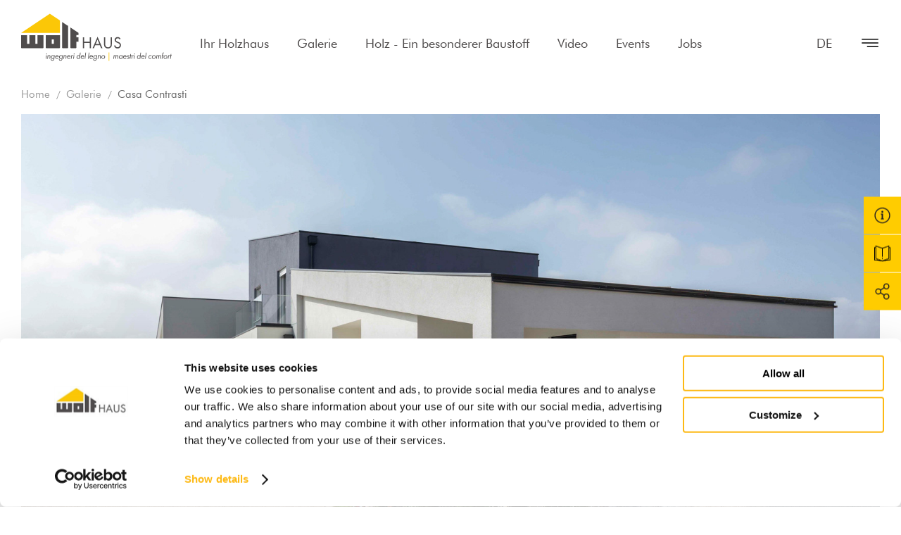

--- FILE ---
content_type: text/html; charset=UTF-8
request_url: https://www.wolfhaus.it/de/galerie/villa-unifamiliare-forli-cesena-2
body_size: 10197
content:
<!DOCTYPE html>
<html class="uk-overflow-hidden " lang="de">
<head>
    <meta charset="utf-8">
    <meta http-equiv="X-UA-Compatible" content="IE=edge,chrome=1">
    <title>Einfamilienhaus in der Provinz Forl&igrave; Cesena - Wolf Haus</title>
    <meta name="description" content="Einfamilienhaus in Fertigbauweise in der Provinz Forl&igrave; Cesena, verschiedene Ausf&uuml;hrungsstile m&ouml;glich. Wir bauen in ganz Italien!">
                                    <meta name="viewport" content="width=device-width, initial-scale=1.0">
        <link rel="shortcut icon" href="/frontend/images/favicons/favicon.ico?id=65bb495b529f270f3016">
        <link rel="apple-touch-icon" sizes="180x180" href="/frontend/images/favicons/apple-touch-icon.png?id=4e68aed2dd870988e7ed">
        <link rel="icon" type="image/png" sizes="32x32" href="/frontend/images/favicons/favicon-32x32.png?id=433256ded375d85fbe2e">
        <link rel="icon" type="image/png" sizes="16x16" href="/frontend/images/favicons/favicon-16x16.png?id=484d6273e20fbfac5817">
        <link rel="icon" href="/frontend/images/favicons/favicon-16x16.png?id=484d6273e20fbfac5817">
        <link rel="mask-icon" href="/frontend/images/favicons/safari-pinned-tab.svg?id=a99f30fd1a2fff265f05">
        <meta property="og:site_name" content="Wolf Haus" />
    
    <meta property="og:title" content="Einfamilienhaus in der Provinz Forl&igrave; Cesena - Wolf Haus" />
    <meta property="og:type" content="website" />
    <meta property="og:image" content="https://www.wolfhaus.it/cache/media/2020/04/wolf_haus_160742-copertina_2__1032.jpg/2a7e484a7c93701819e43ec993d07207.jpg" />
    <meta property="og:image:width" content="700" />
    <meta property="og:image:height" content="352" />

    <link rel="alternate" href="https://www.wolfhaus.it/gallery-case-in-legno/villa-unifamiliare-forli-cesena-2" hreflang="it">
    <link rel="alternate" href="https://www.wolfhaus.it/de/galerie/villa-unifamiliare-forli-cesena-2" hreflang="de">
    <link rel="canonical" href="https://www.wolfhaus.it/de/galerie/villa-unifamiliare-forli-cesena-2">
    <link rel="alternate" href="https://www.wolfhaus.it/fr/galerie/villa-unifamiliale-forli-cesena-2" hreflang="fr">
    <link rel="alternate" href="https://www.wolfhaus.it/en/gallery-case-in-legno/villa-single-family-forli-cesena-2" hreflang="en">    <link rel="preconnect" href="https://www.googletagmanager.com/" crossorigin="anonymous">
    <link rel="preload stylesheet" as="style" type="text/css" href="/frontend/css/style-restyling.css?id=c6e2332b4993ae5dc7be">
            <script type="application/ld+json">{"@context":"http://schema.org","@type":"WebSite","name":"Wolf Haus","url":"https://www.wolfhaus.it"}</script>
    <script type="application/ld+json">{"@context":"http://schema.org","@type":"Organization","name":"Wolf System S.r.l.","url":"https://www.wolfhaus.it","logo":"https://www.wolfhaus.it/frontend/images/logos/400-logo.jpg?id=74b49906cd7de64b0847","sameAs":["https://www.facebook.com/WolfHausItalia","https://www.youtube.com/user/wolfhausTV"],"address":{"@type":"PostalAddress","streetAddress":"Zona Industriale Wolf","addressLocality":"Campo di Trens","addressRegion":"Bolzano","postalCode":"39040","addressCountry":"Italia"},"contactPoint":{"@type":"ContactPoint","telephone":"+39 0472064000","email":"info@wolfhaus.it","contactType":"customer service"}}</script>
            
            <!-- DataLayer -->
        <script>
            window.dataLayer = window.dataLayer || [];
            dataLayer = [{"uri":"de\/galerie\/villa-unifamiliare-forli-cesena-2","url":"https:\/\/www.wolfhaus.it\/de\/galerie\/villa-unifamiliare-forli-cesena-2","environment":"production","locale":"de"}];
                    </script>
        <!-- End DataLayer -->
        <!-- Google Tag Manager -->
        <script>(function (w, d, s, l, i) {
                w[l] = w[l] || [];
                w[l].push({
                    'gtm.start':
                        new Date().getTime(), event: 'gtm.js'
                });
                var f = d.getElementsByTagName(s)[0],
                    j = d.createElement(s), dl = l != 'dataLayer' ? '&l=' + l : '';
                j.async = true;
                j.src =
                    'https://www.googletagmanager.com/gtm.js?id=' + i + dl;
                f.parentNode.insertBefore(j, f);
            })(window, document, 'script', 'dataLayer', 'GTM-57VT23M');</script>
        <!-- End Google Tag Manager -->
    </head>
 <body class="uk-overflow-hidden">
            <!-- Google Tag Manager (noscript) -->
        <noscript>
            <iframe src="https://www.googletagmanager.com/ns.html?id=GTM-57VT23M" height="0" width="0" style="display:none;visibility:hidden"></iframe>
        </noscript>
        <!-- End Google Tag Manager (noscript) -->
        
    <div class="search__container" hidden>
    <div class="search__content">
        <div class="uk-container uk-position-relative">
            <form class="uk-search uk-width-1-1">
                <span uk-search-icon></span>
                <input class="uk-search-input" type="search" placeholder="Auf dieser Webseite suchen...">
            </form>
            <span uk-close uk-toggle="target: .search__container; animation: uk-animation-fade;"></span>
        </div>
    </div>
    <div class="search__overlay" uk-toggle="target: .search__container; animation: uk-animation-fade;"></div>
</div>
<div id="overlay-menu" class="overlay-menu" hidden>
    <div class="overlay-menu__container">
        <div class="overlay-menu__container-inner">
            <div class="overlay-menu__body">
                <div class="uk-container uk-container-small">
                    <div class="uk-grid">
                        <div class="uk-width-1-2@tablet uk-width-1-2@m">
                            <ul class="uk-navbar-nav overlay-menu__main" data-slug="main">
                        <li class=" ">
            <a href="https://www.wolfhaus.it/de/ihr-holzhaus" title="Ihr Holzhaus - Wolf Haus Bio-H&auml;user">Ihr Holzhaus</a>
                    </li>
                            <li class=" ">
            <a href="https://www.wolfhaus.it/de/gallery" title="Galerie - Wolf Haus Holzbau">Galerie</a>
                    </li>
                            <li class=" ">
            <a href="https://www.wolfhaus.it/de/holz-ein-besonderer-baustoff" title="Holz - Ein besonderer Baustoff - Wolf Haus &Ouml;kologischer Wohnbau">Holz - Ein besonderer Baustoff</a>
                    </li>
                            <li class=" ">
            <a href="https://www.wolfhaus.it/de/video-gallery" title="Video - Wolf Haus Holz-Fertigbau">Video</a>
                    </li>
                            <li class=" ">
            <a href="https://www.wolfhaus.it/de/events-in-ihrer-nahe" title="Events - Wolf Haus Bio-H&auml;user">Events</a>
                    </li>
                            <li class=" uk-hidden-header uk-hidden-overlay">
            <a href="https://www.wolfhaus.it/de/gibt-es-bereits-einen-entwurf" title="Gibt es bereits einen Entwurf? - Wolf Haus Bio-H&auml;user">Gibt es bereits einen Entwurf?</a>
                    </li>
                            <li class=" ">
            <a href="https://job.wolfsystem.it/" title="Jobs - Wolf Haus Bio-H&auml;user">Jobs</a>
                    </li>
            </ul>
                        </div>
                        <div class="uk-width-1-2@tablet uk-width-1-2@m">
                            <ul class="uk-navbar-nav overlay-menu__secondary" data-slug="secondary">
                        <li class=" ">
            <a href="https://www.wolfhaus.it/de/firma" title="Firma - Wolf Haus Bio-H&auml;user">Firma</a>
                    </li>
                            <li class=" ">
            <a href="https://www.wolfhaus.it/de/bausysteme" title="Bausysteme - Wolf Haus Holzbau">Bausysteme</a>
                    </li>
                            <li class=" ">
            <a href="https://www.wolfhaus.it/de/ihr-holzhaus?_locale=de" title="Preisklasse - Wolf Haus &Ouml;kologischer Wohnbau">Preisklasse</a>
                    </li>
                            <li class=" ">
            <a href="https://www.wolfhaus.it/de/treedom" title="Nachhaltigkeit - Wolf Haus Holz-Fertigbau">Nachhaltigkeit</a>
                    </li>
                            <li class=" ">
            <a href="https://www.wolfhaus.it/de/partnership/immobilienangebote" title="Immobilienvorschl&auml;ge - Wolf Haus Bio-H&auml;user">Immobilienvorschl&auml;ge</a>
                    </li>
                            <li class=" ">
            <a href="https://www.wolfhaus.it/de/partnership" title="Partner - Wolf Haus Bio-H&auml;user">Partner</a>
                    </li>
                            <li class=" ">
            <a href="https://www.wolfhaus.it/de/media" title="Media - Wolf Haus Bio-H&auml;user">Media</a>
                    </li>
                            <li class=" ">
            <a href="https://www.wolfhaus.it/de/messen" title="Messen - Wolf Haus Bio-H&auml;user">Messen</a>
                    </li>
                            <li class=" ">
            <a href="https://www.wolfhaus.it/de/news" title="News - Wolf Haus Bio-H&auml;user">News</a>
                    </li>
                            <li class=" ">
            <a href="https://www.wolfhaus.it/de/kontakt" title="Kontakt - Wolf Haus Bio-H&auml;user">Kontakt</a>
                    </li>
            </ul>
                        </div>
                    </div>
                    <div class="overlay-menu__service uk-flex-middle" uk-grid>
                        <div class="uk-width-1-2@tablet uk-width-1-2@m uk-light">
                            <div uk-grid>
                                <a href="tel:+390472064000" title="+39 0472 064000 - Wolf Haus" class="overlay-menu__icon-link"><div class="icon"><svg><use xlink:href="#icon-phone"></use></svg></div>+39 0472 064000</a>
                                <a href="https://www.wolfhaus.it/de/kontakt" title="Katalog anfordern - Wolf Haus Bio-H&auml;user" class="overlay-menu__icon-link"><div class="icon"><svg><use xlink:href="#icon-book"></use></svg></div>Katalog anfordern</a>
                            </div>
                        </div>
                        <div class="uk-width-1-2@tablet uk-width-1-2@m">
                            <div class="follow-us">
                                Folgen Sie uns auf
                                <ul class="social-list">
            <li><a  href="https://www.facebook.com/WolfHausItalia" title="Facebook" target="_blank"><svg><use xlink:href="#icon-facebook"></use></svg></a></li>
            <li><a  href="https://www.instagram.com/wolfhausitalia" title="Instagram" target="_blank"><svg><use xlink:href="#icon-instagram"></use></svg></a></li>
              <li><a  href="https://www.linkedin.com/company/wolf-haus" title="Linkedin" target="_blank"><svg><use xlink:href="#icon-linkedin"></use></svg></a></li>
      </ul>                            </div>
                        </div>
                    </div>
                </div>
            </div>
        </div>
    </div>
</div>
<div id="overlay-language" class="overlay-menu" hidden>
    <div class="overlay-menu__container">
        <div class="overlay-menu__container-inner">
            <div class="overlay-menu__body">
                <div class="uk-container uk-container-small">
                    <div class="uk-grid uk-flex-center uk-text-center">
                        <div class="uk-width-1-2@tablet uk-width-1-2@m">
                            <ul class="uk-navbar-nav overlay-menu__main">
            <li class="">
                            <a href="https://www.wolfhaus.it/en/gallery-case-in-legno/villa-single-family-forli-cesena-2?_locale=en" title="English">English</a>
                    </li>
            <li class="">
                            <a href="https://www.wolfhaus.it/fr/galerie/villa-unifamiliale-forli-cesena-2?_locale=fr" title="Fran&ccedil;ais">Fran&ccedil;ais</a>
                    </li>
            <li class="uk-active ">
                            <a href="https://www.wolfhaus.it/de/galerie/villa-unifamiliare-forli-cesena-2?_locale=de" title="Deutsch">Deutsch</a>
                    </li>
            <li class="">
                            <a href="https://www.wolfhaus.it/gallery-case-in-legno/villa-unifamiliare-forli-cesena-2?_locale=it" title="Italiano">Italiano</a>
                    </li>
    </ul>
                        </div>
                    </div>
                </div>
            </div>
        </div>
    </div>
</div>
<div class="header__sticky-spacer"></div>
<header class="header header--restyling  header--static">
    <nav class="uk-navbar-container">
        <div class="uk-container">
            <div uk-navbar class="uk-navbar" delay-hide="100">
                <div class="uk-navbar-left">
                                        <a class="uk-navbar-item uk-logo" href="https://www.wolfhaus.it/de" title="Home - Wolf Haus &Ouml;kologischer Wohnbau">
                                                    <svg class="uk-responsive-width logo-new-positive"><use xlink:href="#icon-logo-new"></use></svg>
                            <svg class="uk-responsive-width logo-new-negative"><use xlink:href="#icon-logo-new-negative"></use></svg>
                                            </a>
                </div>
                <div class="uk-navbar-center  uk-visible@l ">
                    <ul class="uk-navbar-nav uk-visible@l" data-slug="main">
                        <li class=" ">
            <a href="https://www.wolfhaus.it/de/ihr-holzhaus" title="Ihr Holzhaus - Wolf Haus Bio-H&auml;user">Ihr Holzhaus</a>
                    </li>
                            <li class=" ">
            <a href="https://www.wolfhaus.it/de/gallery" title="Galerie - Wolf Haus Holzbau">Galerie</a>
                    </li>
                            <li class=" ">
            <a href="https://www.wolfhaus.it/de/holz-ein-besonderer-baustoff" title="Holz - Ein besonderer Baustoff - Wolf Haus &Ouml;kologischer Wohnbau">Holz - Ein besonderer Baustoff</a>
                    </li>
                            <li class=" ">
            <a href="https://www.wolfhaus.it/de/video-gallery" title="Video - Wolf Haus Holz-Fertigbau">Video</a>
                    </li>
                            <li class=" ">
            <a href="https://www.wolfhaus.it/de/events-in-ihrer-nahe" title="Events - Wolf Haus Bio-H&auml;user">Events</a>
                    </li>
                            <li class=" uk-hidden-header uk-hidden-overlay">
            <a href="https://www.wolfhaus.it/de/gibt-es-bereits-einen-entwurf" title="Gibt es bereits einen Entwurf? - Wolf Haus Bio-H&auml;user">Gibt es bereits einen Entwurf?</a>
                    </li>
                            <li class=" ">
            <a href="https://job.wolfsystem.it/" title="Jobs - Wolf Haus Bio-H&auml;user">Jobs</a>
                    </li>
            </ul>
                </div>
                <div class="uk-navbar-right">
                                                                <ul class="uk-navbar-nav">
    <li class="uk-text-uppercase">
        <a href="#overlay-language" title="de" class="uk-navbar-toggle" uk-toggle="animation: uk-animation-slide-top">de</a>
            </li>
</ul>
                                        <a href="#overlay-menu" title="Schlie&szlig;en" class="uk-navbar-toggle" uk-toggle="animation: uk-animation-slide-top">
                        <span>Schlie&szlig;en</span><svg><use xlink:href="#icon-menu"></use></svg><svg class="close"><use xlink:href="#icon-times"></use></svg>
                    </a>
                </div>
            </div>
        </div>
    </nav>
</header>
        <div class="utility-nav" data-utility-nav>
    <ul class="utility-nav__nav">
        <li class="utility-nav__item uk-hidden@m">
            <a id="link_utility_phone" href="tel:+390472064000" title="Telefonnummer" class="utility-nav__link">
                <i class="fal fa-phone"></i>
            </a>
        </li>
                <li class="utility-nav__item">
            <a id="link_utility_request_info" href="https://www.wolfhaus.it/de/kontakt" title="Informationen anfordern - Wolf Haus Holz-Fertigbau" class="utility-nav__link" data-utility-trigger>
                <i class="fal fa-info-circle"></i>
            </a>
            <div id="link_utility_request_info_2" class="utility-nav__dropdown" data-utility-dropdown>
                <a href="https://www.wolfhaus.it/de/kontakt" title="Informationen anfordern - Wolf Haus Holz-Fertigbau" class="utility-nav__dropdown-inner">Informationen anfordern</a>
            </div>
        </li>
        <li class="utility-nav__item">
            <a id="link_utility_request_catalog" href="https://www.wolfhaus.it/de/kontakt" title="Katalog anfordern - Wolf Haus &Ouml;kologischer Wohnbau" class="utility-nav__link" data-utility-trigger>
                <svg><use xlink:href="#icon-book"></use></svg>
            </a>
            <div class="utility-nav__dropdown" data-utility-dropdown>
                <a id="link_utility_request_catalog_2" href="https://www.wolfhaus.it/de/kontakt" title="Katalog anfordern - Wolf Haus &Ouml;kologischer Wohnbau" class="utility-nav__dropdown-inner">Katalog anfordern</a>
            </div>
        </li>
                <li class="utility-nav__item">
            <a href="javascript:void(0)" title="Share" class="utility-nav__link" data-utility-trigger>
                <i class="fal fa-share-alt"></i>
            </a>
            <div class="utility-nav__dropdown" data-utility-dropdown>
                <div class="utility-nav__dropdown-inner utility-nav__dropdown-inner_list">
                                        <ul class="utility-nav__share share-list">
                        <li>
                            <a id="link_utility_facebook" href="https://www.facebook.com/sharer/sharer.php?u=https://www.wolfhaus.it/de/galerie/villa-unifamiliare-forli-cesena-2" title="Share on Facebook" target="_blank" class="share-list__item share-list__item_facebook">
                                <i class="fab fa-facebook"></i>
                                <span class="uk-hidden@m">Facebook</span>
                            </a>
                        </li>
                        <li>
                            <a id="link_utility_twitter" href="https://twitter.com/home?status=https://www.wolfhaus.it/de/galerie/villa-unifamiliare-forli-cesena-2" title="Share on Twitter" target="_blank" class="share-list__item share-list__item_twitter">
                                <i class="fab fa-twitter"></i>
                                <span class="uk-hidden@m">Twitter</span>
                            </a>
                        </li>
                        <li>
                            <a id="link_utility_pinterest" href="http://pinterest.com/pin/create/button/?url=https://www.wolfhaus.it/de/galerie/villa-unifamiliare-forli-cesena-2" title="Share on Pinterest" target="_blank" class="share-list__item share-list__item_pinterest">
                                <i class="fab fa-pinterest"></i>
                                <span class="uk-hidden@m">Pinterest</span>
                            </a>
                        </li>
                    </ul>
                </div>
            </div>
        </li>
    </ul>
    <div class="utility-nav__overlay" data-utility-overlay></div>
</div>                <div>
                        <div class="breadcrumbs__outer ">
        <div class="breadcrumbs__inner">
            <ul class="uk-breadcrumb">
                                                            <li>
                            <a href="/de" title="Home">Home</a>
                        </li>
                                                                                                        <li>
                            <a href="/de/galerie" title="Galerie">Galerie</a>
                        </li>
                                                                                                        <li>
                            <span>Casa Contrasti </span>
                        </li>
                                                                        </ul>
        </div>
    </div>
        <script type="application/ld+json">{"@context":"http://schema.org","@type":"BreadcrumbList","itemListElement":[{"@type":"ListItem","position":"1","item":{"@type":"Thing","@id":"https://www.wolfhaus.it/de","name":"Home"}},{"@type":"ListItem","position":"2","item":{"@type":"Thing","@id":"https://www.wolfhaus.it/de/galerie","name":"Galerie"}},{"@type":"ListItem","position":"3","item":{"@type":"Thing","@id":"https://www.wolfhaus.it/de/galerie/villa-unifamiliare-forli-cesena-2","name":"Casa Contrasti "}}]}</script>
                        <div class="uk-grid">
            <div class=" uk-width-1-1 ">
                                    
    <div class="uk-container">
        <!-- Dimensione da caricare: 1690x850 -->
        <!-- Dimensione da visualizzare: 1690x850 - 960x... - 768x... - 460x... -->
        <img data-src="/cache/media/2020/04/wolf_haus_160742-copertina_2__1032.jpg/eed64173ef4fe95de471edb5bded1707.jpg"
             data-srcset="/cache/media/2020/04/wolf_haus_160742-copertina_2__1032.jpg/ada5bb168691bd1559eb60e572dcaa78.jpg 460w,
             /cache/media/2020/04/wolf_haus_160742-copertina_2__1032.jpg/9e7e587f7fe0e271e39e7db7013a5cff.jpg 768w,
             /cache/media/2020/04/wolf_haus_160742-copertina_2__1032.jpg/710db6d45513dfecab9dd128c04b6c77.jpg 960w,
             /cache/media/2020/04/wolf_haus_160742-copertina_2__1032.jpg/eed64173ef4fe95de471edb5bded1707.jpg 1690w"
             data-sizes="auto" data-optimumx="1" data-parent-fit="contain" class="lazyload" alt="Casa Contrasti  - Wolf Haus Holzbau" title="Casa Contrasti  - Wolf Haus Holzbau">
    </div>
    <div class="uk-custom-section-xxsmall uk-custom-section-xsmall@s">
        <!-- <div class="uk-container uk-container-small">
            <div uk-grid class="uk-flex-middle">
                <div class="uk-width-1-1 uk-text-right">
                    <ul class="page-nav">
                    <li><a href="/de/galerie/villa-unifamiliare-treviso" title="&laquo; Previous"><i class="far fa-arrow-left"></i></a></li>
                            <li><a href="https://www.wolfhaus.it/de/galerie" title="Back to list"><i class="far fa-th-large"></i></a></li>
                            <li><a href="/de/galerie/villa-unifamiliare-brindisi" title="Next &raquo;"><i class="far fa-arrow-right"></i></a></li>
                    </ul>
                </div>
            </div>
        </div> -->
    </div>
    <div class="uk-custom-section-bottom">
        <div class="uk-container uk-container-small">
            <div class="gallery__info">
                <h1 class="gallery__title">Casa Contrasti </h1>
                <h2 class="gallery__subtitle">Einfamilienhaus in der Provinz Forl&igrave; Cesena</h2>
                                    <div uk-grid class="uk-child-width-1-2@s uk-child-width-1-3@m uk-child-width-1-4@l">
                                                    <div>
                                <p class="gallery__section-title">Planer/in</p>
                                <p class="gallery__section-text">Arch. Sara Emanueli </p>
                            </div>
                                                                    </div>
                                <p class="gallery__text">Direkt vor der Stadtgrenze von Cesena wurde auf einem langen, schmalen, trapezf&ouml;rmigen Grundst&uuml;ck ein Holzhaus gebaut, das mit den verschiedenen Formen und Farben spielt und so st&auml;ndige visuelle Unterbrechungen und gut verteilte, unterschiedliche Wohnr&auml;ume schafft.&nbsp;<br />
&nbsp;<br />
Bei dem Geb&auml;ude handelt es sich um ein Einfamilienhaus, das f&uuml;r eine m&ouml;gliche Aufteilung in zwei separate Einheiten mit eigenen Eing&auml;ngen entworfen wurde.&nbsp;<br />
Das Haus ist jetzt so angeordnet, dass der Wohn- und Nutzbereich im Erdgeschoss und der Schlafbereich im Obergeschoss untergebracht sind; die niedrigen, wei&szlig;en Bauk&ouml;rper f&uuml;gen sich in das zweigeschossige graue Element ein, das die Mitte des Hauses darstellt.&nbsp;<br />
&nbsp;<br />
Die Geb&auml;udek&ouml;rper werden durch die Farbgebung hervorgehoben: Das Anthrazitgrau der Dacheindeckung, der Fensterrahmen und der Einbauten kontrastiert mit dem Wei&szlig; der unteren Geb&auml;udek&ouml;rper; das dunkelgraue Mittelteil hat dagegen wei&szlig;e Fensterrahmen und Fensterl&auml;den; das Eisgrau der &Uuml;berh&auml;nge unterstreicht das Profil der niedrigen Hauptgeb&auml;ude.&nbsp;</p>

<p class="gallery__text">In der am besten exponierten Dachschr&auml;ge befindet sich die Photovoltaikanlage, die dazu beitr&auml;gt, das Casa Contrasti als Wolf-EnergiePlusHaus zu klassifizieren.&nbsp;</p>

<p class="gallery__text">2017 errichtet</p>
            </div>
            <div uk-grid class="uk-child-width-1-2 uk-child-width-1-3@m uk-child-width-1-4@l" uk-lightbox>
                                                            <div class="product-card">
                            <a href="/cache/media/2020/04/wolf_haus_160742-1_1026.jpg/695de9b69a83c8b0468982edc346574b.jpg" title="Casa Contrasti  - Wolf Haus Bio-H&auml;user" class="product-card__link">
                                <div class="product-card__media">
                                    <!-- Dimensione da caricare: 640x515 -->
                                    <!-- Dimensione da visualizzare: 640x515 - 460x... -->
                                    <div class="lazyload product-card__image" data-title="Wolf Haus - Casa Contrasti " data-alt="Wolf Haus - Casa Contrasti "
                                         data-bgset="/cache/media/2020/04/wolf_haus_160742-1_1026.jpg/996d59b052fa23067fd4126dc5370e3f.jpg 460w, /cache/media/2020/04/wolf_haus_160742-1_1026.jpg/0b41d0f219f657482ba0500c1f30390d.jpg 640w"
                                         data-sizes="auto" data-optimumx="1" data-parent-fit="contain"></div>
                                </div>
                            </a>
                        </div>
                                            <div class="product-card">
                            <a href="/cache/media/2020/04/wolf_haus_160742-9_1022.jpg/de74faeefd3ed4a90b5bf90246788d92.jpg" title="Casa Contrasti  - Wolf Haus Bio-H&auml;user" class="product-card__link">
                                <div class="product-card__media">
                                    <!-- Dimensione da caricare: 640x515 -->
                                    <!-- Dimensione da visualizzare: 640x515 - 460x... -->
                                    <div class="lazyload product-card__image" data-title="Wolf Haus - Casa Contrasti " data-alt="Wolf Haus - Casa Contrasti "
                                         data-bgset="/cache/media/2020/04/wolf_haus_160742-9_1022.jpg/cdac71f30138253dada87b8e74f5e5d8.jpg 460w, /cache/media/2020/04/wolf_haus_160742-9_1022.jpg/990894c59bb171690cb354cae62bde85.jpg 640w"
                                         data-sizes="auto" data-optimumx="1" data-parent-fit="contain"></div>
                                </div>
                            </a>
                        </div>
                                            <div class="product-card">
                            <a href="/cache/media/2020/04/wolf_haus_160742-6_1019.jpg/9da3d5f63a6e2cd71c45a0842ad5a962.jpg" title="Casa Contrasti  - Wolf Haus Bio-H&auml;user" class="product-card__link">
                                <div class="product-card__media">
                                    <!-- Dimensione da caricare: 640x515 -->
                                    <!-- Dimensione da visualizzare: 640x515 - 460x... -->
                                    <div class="lazyload product-card__image" data-title="Wolf Haus - Casa Contrasti " data-alt="Wolf Haus - Casa Contrasti "
                                         data-bgset="/cache/media/2020/04/wolf_haus_160742-6_1019.jpg/fe356d189d311e1e270eb515a8dea70f.jpg 460w, /cache/media/2020/04/wolf_haus_160742-6_1019.jpg/127f428118dfd79a478ee1824ace6ac0.jpg 640w"
                                         data-sizes="auto" data-optimumx="1" data-parent-fit="contain"></div>
                                </div>
                            </a>
                        </div>
                                            <div class="product-card">
                            <a href="/cache/media/2020/04/wolf_haus_160742-4_1017.jpg/c97be0f3477f735f8ea95b84b4f72da5.jpg" title="Casa Contrasti  - Wolf Haus Bio-H&auml;user" class="product-card__link">
                                <div class="product-card__media">
                                    <!-- Dimensione da caricare: 640x515 -->
                                    <!-- Dimensione da visualizzare: 640x515 - 460x... -->
                                    <div class="lazyload product-card__image" data-title="Wolf Haus - Casa Contrasti " data-alt="Wolf Haus - Casa Contrasti "
                                         data-bgset="/cache/media/2020/04/wolf_haus_160742-4_1017.jpg/9fe5a15eaa4f818618e1eca9bb5cb3aa.jpg 460w, /cache/media/2020/04/wolf_haus_160742-4_1017.jpg/bcc0a4cd3c444dcabe83b33d2c4fc59b.jpg 640w"
                                         data-sizes="auto" data-optimumx="1" data-parent-fit="contain"></div>
                                </div>
                            </a>
                        </div>
                                                </div>
        </div>
    </div>
        <div class="uk-custom-section-xsmall uk-custom-section-small@s uk-custom-section@m">
        <div class="section-header">
            <ul class="page-nav with-button">
                    <li><a href="/de/galerie/villa-unifamiliare-treviso" title="&laquo; Previous"><div class="swiper-button-prev swiper-button-dark-gray swiper-button-arrow" tabindex="0" role="button" aria-label="Previous slide"></div> Previous project</a></li>
                            <li><a href="https://www.wolfhaus.it/de/galerie" title="Weitere Objekte ansehen" class="uk-button uk-button-secondary uk-button-hollow uk-button-rounded uk-button-hover-primary uk-button-mobile-bigger" style="font-size:18px">
            Weitere Objekte ansehen</a></li>
                            <li><a href="/de/galerie/villa-unifamiliare-brindisi" title="Next &raquo;">Next project <div class="swiper-button-next swiper-button-dark-gray swiper-button-arrow" tabindex="0" role="button" aria-label="Next slide"></div></a></li>
                    </ul>
        </div>
    </div>
                </div>
                    </div>
    </div>
<div class="uk-container"><div class="container-padding-sizer"></div></div>
<div class="uk-container uk-container-small"><div class="container-small-padding-sizer"></div></div>
            <div class="uk-custom-section-xsmall uk-custom-section-small@s uk-custom-section@m uk-custom-section-medium@l uk-custom-section-large-bottom@xl">
        <div class="footer-banner">
        <div class="uk-container">
            <div class="footer-banner__content">
                <div class="banner-container uk-grid-collapse  " uk-grid uk-height-match target=".rr-banner-target" row="false" data-slug="footer" >
            <div class="uk-width-1-1">
            <div class="banner banner__full uk-position-relative">
        <div class="banner__media banner__media_image rr-banner-target uk-cover-container uk-height-1-1 uk-background-cover lazyload" data-bg="/cache/media/2019/11/background-banner-footer_2.jpg/f261e7ad3827ba6926512f3bbf366ccc.jpg">
            <img data-src="/cache/media/2019/11/background-banner-footer_2.jpg/f261e7ad3827ba6926512f3bbf366ccc.jpg" title="" alt="" class="uk-invisible lazyload" width="1650" height="480">
        </div>
        <div class="banner__caption uk-padding uk-position-cover uk-flex
 uk-flex-middle  uk-flex-left         ">
        <div class="uk-container uk-container-small">
                        <div class="banner__caption-content">
                <h2 class="banner__title">Der Traum vom Holz-Fertigteilhaus</h2>                                 <div class="banner__text"> <p>Unser Alltag ist das Ergebnis von Entscheidungen, die unsere Lebensqualit&auml;t ma&szlig;geblich verbessern k&ouml;nnen.</p>
 </div>                 <span class="banner__button uk-button uk-button-default uk-button-hollow uk-button-rounded uk-button-hover-primary uk-button-small">Mehr erfahren</span>             </div>
        </div>
    </div>
                    <a class="uk-position-cover" href="/de/holz-ein-besonderer-baustoff" title="Mehr erfahren" target="_self"></a>
            </div>
        </div>
    </div>
            </div>
        </div>
    </div>
            </div>
            <footer>
    <div class="uk-section uk-background-muted-dark uk-text-muted uk-section-large uk-text-small uk-preserve-color">
        <div class="uk-container uk-container-small">
            <div uk-grid>
                <div class="uk-width-1-2@m uk-width-2-5@l">
                    <div class="uk-width-5-6@m">
                                                    <svg class="footer__logo"><use xlink:href="#icon-logo-wolf"></use></svg>
                                                <p>Wolf Haus Italien geh&ouml;rt zum internationalen Konzern Wolf System, dem europ&auml;ischen Marktf&uuml;hrer in Sachen Fertigbauweise. Unsere italienische Niederlassung befindet sich in S&uuml;dtirol, einer Region in der die Holzbauweise kulturell tief verankert ist.</p>
                        <p class="uk-light uk-margin-small-bottom">WOLF SYSTEM GmbH</p>
                        <div class="uk-margin-remove-top">
                            Industriezone Wolf 1 - 39040 Freienfeld (BZ) Italien<br>
                            Tel. <a href="tel:+390472064000" title="+390472064000 - Wolf Haus" class="uk-text-muted">+39 0472 064000</a> - <a href="mailto:info@wolfhaus.it" title="info@wolfhaus.it" class="uk-text-muted">info@wolfhaus.it</a><br>
                            <div class="footer__orari">
                                <p>&Ouml;ffnungszeiten MON-FRE:</p>
                                <p>8.00 - 12.00</p>
                                <p>13.00 - 17.00</p>
                                <p>Samstag nach Vereinbarung</p>
                            </div>
                            <a href="https://www.wolfsystem.it/" title="www.wolfsystem.it" target="_blank" class="uk-text-muted">Zur Webseite von Wolf System</a>
                        </div>
                        <a href="https://www.google.com/maps/place/Wolf+System+Srl+-+Wolf+Haus/@46.866739,11.4885823,17z/data=!3m1!4b1!4m5!3m4!1s0x479d53523cc4eda3:0x5b941d4d467909f8!8m2!3d46.866739!4d11.490771" title="Karte anzeigen" class="uk-text-small uk-button uk-button-default uk-button-hollow uk-button-rounded uk-button-hover-primary uk-button-xsmall uk-button-xsmall-x uk-margin-top" target="_blank">Karte anzeigen</a>
                    </div>
                </div>
                <div class="uk-width-2-3@s uk-width-1-4@m uk-width-1-5@l">
                    <div uk-grid>
                        <div class="uk-width-1-2 uk-width-1-1@m">
                            <ul class="uk-nav">
                                <li class="uk-nav-header uk-margin-small-bottom">W&auml;hlen Sie Ihr Traumhaus</li>
                                                                    <li><a href="https://www.wolfhaus.it/de/ihr-holzhaus/s-range" title="S-Range - Wolf Haus Bio-H&auml;user">S-Range</a></li>
                                                                    <li><a href="https://www.wolfhaus.it/de/ihr-holzhaus/m-range" title="M-Range - Wolf Haus Bio-H&auml;user">M-Range</a></li>
                                                                    <li><a href="https://www.wolfhaus.it/de/ihr-holzhaus/l-range" title="L-Range - Wolf Haus Bio-H&auml;user">L-Range</a></li>
                                                                    <li><a href="https://www.wolfhaus.it/de/ihr-holzhaus/xl-range" title="XL-Range - Wolf Haus Bio-H&auml;user">XL-Range</a></li>
                                                                    <li><a href="https://www.wolfhaus.it/de/ihr-holzhaus/xxl-range" title="XXL-Range - Wolf Haus Bio-H&auml;user">XXL-Range</a></li>
                                                                    <li><a href="https://www.wolfhaus.it/de/ihr-holzhaus/over-range" title="OVER-Range - Wolf Haus Bio-H&auml;user">OVER-Range</a></li>
                                                            </ul>
                        </div>
                        <div class="uk-width-1-2 uk-width-1-1@m">
                            <ul class="uk-nav">
                                <li class="uk-nav-header uk-margin-small-bottom">W&auml;hlen Sie Ihren Stil</li>
                                                                    <li><a href="https://www.wolfhaus.it/de/ihr-holzhaus/klassisch-style" title="Klassisch - Wolf Haus Holz-Fertigbau">Klassisch</a></li>
                                                                    <li><a href="https://www.wolfhaus.it/de/ihr-holzhaus/modern-style" title="Modern - Wolf Haus Holz-Fertigbau">Modern</a></li>
                                                                    <li><a href="https://www.wolfhaus.it/de/ihr-holzhaus/minimalistisch-style" title="Minimalistisch - Wolf Haus Holz-Fertigbau">Minimalistisch</a></li>
                                                            </ul>
                        </div>
                    </div>
                </div>
                <div class=" uk-width-1-4@m uk-width-1-5@l uk-visible@m">
                    <ul class="uk-nav">
                <li><a href="https://www.wolfhaus.it/de/ihr-holzhaus" title="Ihr Holzhaus - Wolf Haus &Ouml;kologischer Wohnbau" target="_self">Ihr Holzhaus</a>
                    </li>
            <li><a href="https://www.wolfhaus.it/de/gallery" title="Galerie - Wolf Haus &Ouml;kologischer Wohnbau" target="_self">Galerie</a>
                    </li>
            <li><a href="https://www.wolfhaus.it/de/holz-ein-besonderer-baustoff" title="Holz - Ein besonderer Baustoff - Wolf Haus &Ouml;kologischer Wohnbau" target="_self">Holz - Ein besonderer Baustoff</a>
                    </li>
            <li><a href="https://www.wolfhaus.it/de/video-gallery" title="Video - Wolf Haus &Ouml;kologischer Wohnbau" target="_self">Video</a>
                    </li>
            <li><a href="https://www.wolfhaus.it/de/events-in-ihrer-nahe" title="Events - Wolf Haus &Ouml;kologischer Wohnbau" target="_self">Events</a>
                    </li>
            <li><a href="https://www.wolfhaus.it/de/gibt-es-bereits-einen-entwurf" title="Gibt es bereits einen Entwurf? - Wolf Haus &Ouml;kologischer Wohnbau" target="_self">Gibt es bereits einen Entwurf?</a>
                    </li>
            <li><a href="https://job.wolfsystem.it/" title="Jobs - Wolf Haus &Ouml;kologischer Wohnbau" target="_blank">Jobs</a>
                    </li>
    </ul>                    <ul class="uk-nav">
                <li><a href="https://www.wolfhaus.it/de/firma" title="Firma - Wolf Haus &Ouml;kologischer Wohnbau" target="_self">Firma</a>
                    </li>
            <li><a href="https://www.wolfhaus.it/de/bausysteme" title="Bausysteme - Wolf Haus &Ouml;kologischer Wohnbau" target="_self">Bausysteme</a>
                    </li>
            <li><a href="https://www.wolfhaus.it/de/ihr-holzhaus?_locale=de" title="Preisklasse - Wolf Haus &Ouml;kologischer Wohnbau" target="_self">Preisklasse</a>
                    </li>
            <li><a href="https://www.wolfhaus.it/de/treedom" title="Nachhaltigkeit - Wolf Haus &Ouml;kologischer Wohnbau" target="_self">Nachhaltigkeit</a>
                    </li>
            <li><a href="https://www.wolfhaus.it/de/partnership/immobilienangebote" title="Immobilienvorschl&auml;ge - Wolf Haus &Ouml;kologischer Wohnbau" target="_self">Immobilienvorschl&auml;ge</a>
                    </li>
            <li><a href="https://www.wolfhaus.it/de/partnership" title="Partner - Wolf Haus &Ouml;kologischer Wohnbau" target="_self">Partner</a>
                    </li>
            <li><a href="https://www.wolfhaus.it/de/media" title="Media - Wolf Haus &Ouml;kologischer Wohnbau" target="_self">Media</a>
                    </li>
            <li><a href="https://www.wolfhaus.it/de/messen" title="Messen - Wolf Haus &Ouml;kologischer Wohnbau" target="_self">Messen</a>
                    </li>
            <li><a href="https://www.wolfhaus.it/de/news" title="News - Wolf Haus &Ouml;kologischer Wohnbau" target="_self">News</a>
                    </li>
            <li><a href="https://www.wolfhaus.it/de/kontakt" title="Kontakt - Wolf Haus &Ouml;kologischer Wohnbau" target="_self">Kontakt</a>
                    </li>
    </ul>                    <ul class="uk-nav">
                        <li><a href="https://wolfsystemita.sharepoint.com/sites/AgentiWolfHaus/SitePages/Pagina%20iniziale.aspx" target="_blank" title="Vertreterbereich - Wolf Haus">Vertreterbereich</a></li>
                    </ul>
                </div>
                <div class="uk-width-1-3@s uk-width-1-1@m uk-width-1-5@l">
                    <div uk-grid class="uk-grid-xsmall">
                        <div class="uk-width-1-1 uk-width-1-2@m uk-width-1-1@l">
                            <a id="footer_utility_contattaci" href="https://www.wolfhaus.it/de/kontakt" title="Kontaktieren Sie uns - Wolf Haus Bio-H&auml;user" class="uk-button uk-button-gray uk-button-hollow uk-button-icon uk-width-1-1 uk-button-small">Kontaktieren Sie uns<i class="fal fa-envelope"></i></a>
                        </div>
                        <div class="uk-width-1-1 uk-width-1-2@m uk-width-1-1@l">
                            <a id="footer_utility_open_day" href="https://www.wolfhaus.it/de/open-day" title="Open Day - Wolf Haus &Ouml;kologischer Wohnbau" class="uk-button uk-button-gray uk-button-hollow uk-button-icon uk-width-1-1 uk-button-small">Open Day<i class="fal fa-map-marker-alt"></i></a>
                        </div>
                        <div class="uk-width-1-1 uk-width-1-2@m uk-width-1-1@l">
                            <a id="footer_utility_request_catalog" href="https://www.wolfhaus.it/de/kontakt" title="Katalog anfordern - Wolf Haus Holzbau" class="uk-button uk-button-gray uk-button-hollow uk-button-icon uk-width-1-1 uk-button-small">Katalog anfordern<svg><use xlink:href="#icon-book"></use></svg></a>
                        </div>
                        <div class="uk-width-1-1 uk-width-1-2@m uk-width-1-1@l">
                            <a id="footer_utility_phone" href="tel:+390472064000" title="+39 0472 064000 - Wolf Haus" class="uk-button uk-button-gray uk-button-hollow uk-button-icon uk-width-1-1 uk-button-small">+39 0472 064000<i class="fas fa-phone-alt"></i></a>
                        </div>
                        <div class="uk-width-1-1">
                            <div class="follow-us uk-margin-top">
                                Folgen Sie uns auf
                                <ul class="social-list">
            <li><a  id="footer_utility_facebook"  href="https://www.facebook.com/WolfHausItalia" title="Facebook" target="_blank"><svg><use xlink:href="#icon-facebook"></use></svg></a></li>
            <li><a  id="footer_utility_instagram"  href="https://www.instagram.com/wolfhausitalia" title="Instagram" target="_blank"><svg><use xlink:href="#icon-instagram"></use></svg></a></li>
              <li><a  id="footer_utility_linkedin"  href="https://www.linkedin.com/company/wolf-haus" title="Linkedin" target="_blank"><svg><use xlink:href="#icon-linkedin"></use></svg></a></li>
      </ul>                            </div>
                        </div>
                        <div class="uk-width-1-1">
                                                            <ul class="languages uk-margin-top">
                                                                            <li class="">
                                                                                                                                                <a href="https://www.wolfhaus.it/en/gallery-case-in-legno/villa-single-family-forli-cesena-2" title="English">en</a>
                                                                                                                                    </li>
                                                                            <li class="">
                                                                                                                                                <a href="https://www.wolfhaus.it/fr/galerie/villa-unifamiliale-forli-cesena-2" title="Fran&ccedil;ais">fr</a>
                                                                                                                                    </li>
                                                                            <li class="uk-active ">
                                                                                                                                                <a href="https://www.wolfhaus.it/de/galerie/villa-unifamiliare-forli-cesena-2" title="Deutsch">de</a>
                                                                                                                                    </li>
                                                                            <li class="">
                                                                                                                                                <a href="https://www.wolfhaus.it/gallery-case-in-legno/villa-unifamiliare-forli-cesena-2?_locale=it" title="Italiano">it</a>
                                                                                                                                    </li>
                                                                    </ul>
                                                    </div>

                    </div>
                </div>
            </div>
        </div>
    </div>
    <div class="uk-section-small uk-background-muted-dark uk-text-small uk-text-xsmall" style="border-top:1px solid #999;">
        <div class="uk-container uk-container-small">
            <div uk-grid class="uk-grid-small uk-flex-middle">
                <div class="uk-width-3-4@m">
                    <ul class="uk-subnav uk-flex-center uk-flex-left@m uk-text-muted">
                        <li>© COPYRIGHT 2019 WOLF SYSTEM SRL</li>
                        <li style="white-space: nowrap;">P.Iva 01197950213</li>
                        <li uk-lightbox>
                            <a href="https://www.wolfhaus.it/de/legal/privacy" title="Privacy policy - Wolf Haus" type="iframe">Privacy policy</a>
                        </li>
                                                <li uk-lightbox>
                            <a href="https://www.wolfhaus.it/de/legal/company-info" title="Company info - Wolf Haus" type="iframe">Company info</a>
                        </li>
                        <li>
                            <a href="https://www.wolfhaus.it/de/unternehmensstrategie" title="Unternehmensstrategie - Wolf Haus Holz-Fertigbau" type="iframe">Unternehmensstrategie</a>
                        </li>
                        <li>
                            <a href="https://www.wolfhaus.it/de/cookie-policy" title="Cookie policy">Cookie policy</a>
                        </li>
                                                    <li>
                                <a href="https://www.trustwhistle.it/de/wolf-system-gmbh.html" target="_blank" title="Whistleblowing">Whistleblowing</a>
                            </li>
                                            </ul>
                </div>
                <div class="uk-width-1-4@m">
                    <ul class="uk-subnav uk-subnav-divider">
                        <li class="uk-width-1-1 uk-flex-center uk-flex-right@m uk-flex-wrap">
                            <div class="credits-mercury">
                                                                <span>Marketing e Creatività:</span> <img data-src="/frontend/images/placeholders/logo-mercury.png?id=f668d5ea2ea80bb60d2f" alt="Luca Mercury Communications" title="Luca Mercury Communications" style="max-height: 24px" class="lazyload">
                            </div>
                            <br>
                            <div class="credits">
                                <a href="https://www.workup.it/?utm_source=www.wolfhaus.it&utm_campaign=VisitaFirmaWorkup&utm_medium=Firma" title="Workup" target="_blank">with <span>Work</span>up <sup>®</sup></a> |
                                                                <a href="javascript:void(0)" title="RubinRed" target="_blank" style="pointer-events: none">built on Rubin<span>Red</span> <sup>®</sup></a>
                            </div>
                        </li>
                    </ul>
                </div>
            </div>
        </div>
    </div>
</footer>

    
<div data-reactive v-cloak>
            
    <keep-alive endpoint="https://www.wolfhaus.it/de/access/keep-alive"></keep-alive>
</div>
<script rel="preload" as="script" type="text/javascript" src="/frontend/js/app.js?id=944f379c87bd089089f1"></script>
    <script>
                window.App
            .setVersion('1.0.227')
            .setToken('X0tICnTk2yNGiyB7ZK1KB7K2Jm7cpKOtuRtgnzw5')
            .setUrl('base', 'https://www.wolfhaus.it')
            .setCurrentLocale('de')
            .setPrimaryLocale('it')
            .setFallbackLocale('en')
            .setSupportedLocales({"en":"English","fr":"French","de":"German","it":"Italian"});
    </script>
        <script>
        window.localStorage.scripts = "/frontend/js/svgs.js?id=645eb4a6186567ef8c1c";
        window.localStorage.styles = "/frontend/css/fonts.css?id=4349ee273f6c1b42add6";
                var ua = window.navigator.userAgent;
        var msie = ua.indexOf("MSIE ");
        var edge = ua.indexOf("Edge");
        if(edge > -1 || (msie > 0 || !!navigator.userAgent.match(/Trident.*rv\:11\./))){
            browserFixes();
        }
        function browserFixes(){
            if(edge > -1){
                /* Fix edge uk-scroll */
                document.querySelectorAll('a[uk-scroll]').forEach(anchor => {
                    anchor.addEventListener('click', function (e) {
                        e.preventDefault();
                        document.querySelector(this.getAttribute('href')).scrollIntoView({
                            behavior: 'smooth'
                        });
                    });
                });
            } else if (msie > 0 || !!navigator.userAgent.match(/Trident.*rv\:11\./))  // If Internet Explorer, return version number
            {
                document.querySelector("html").classList.add("uk-internet-explorer");
                let images = document.querySelectorAll("img[data-src]");
                let backgrounds = document.querySelectorAll("[data-bg]");
                let multipleBackgrounds = document.querySelectorAll("[data-bgset]");
                let toggles = document.querySelectorAll("a[uk-toggle]");
                [].forEach.call(images, function(src){
                    src.setAttribute("src", src.getAttribute("data-src"));
                });
                [].forEach.call(backgrounds, function(bg){
                    bg.style.backgroundImage = "url(" + bg.getAttribute("data-bg") + ")";
                });
                [].forEach.call(multipleBackgrounds, function(multiplebg){
                    let srcs = multiplebg.getAttribute("data-bgset").split(" ");
                    multiplebg.style.backgroundImage = "url(" + srcs[srcs.length - 2] + ")";
                });
                [].forEach.call(toggles, function(toggle){
                    toggle.addEventListener("click", function(){
                        let target = toggle.getAttribute("href");
                        if(document.querySelector(target).getAttribute("hidden") == null){
                            document.querySelector(target).setAttribute("hidden")
                        } else {
                            document.querySelector(target).removeAttribute("hidden")
                        }
                    })
                });
            }
        }
        window.App.init();
    </script>

    <script>
    </script>


            <script>
          window.App.Utils.TagManager = new window.App.Blueprints.TagManager();
          window.App.$emit('init.rr.tags', window.App.Utils.TagManager);
        </script>
    </body>
</html>
